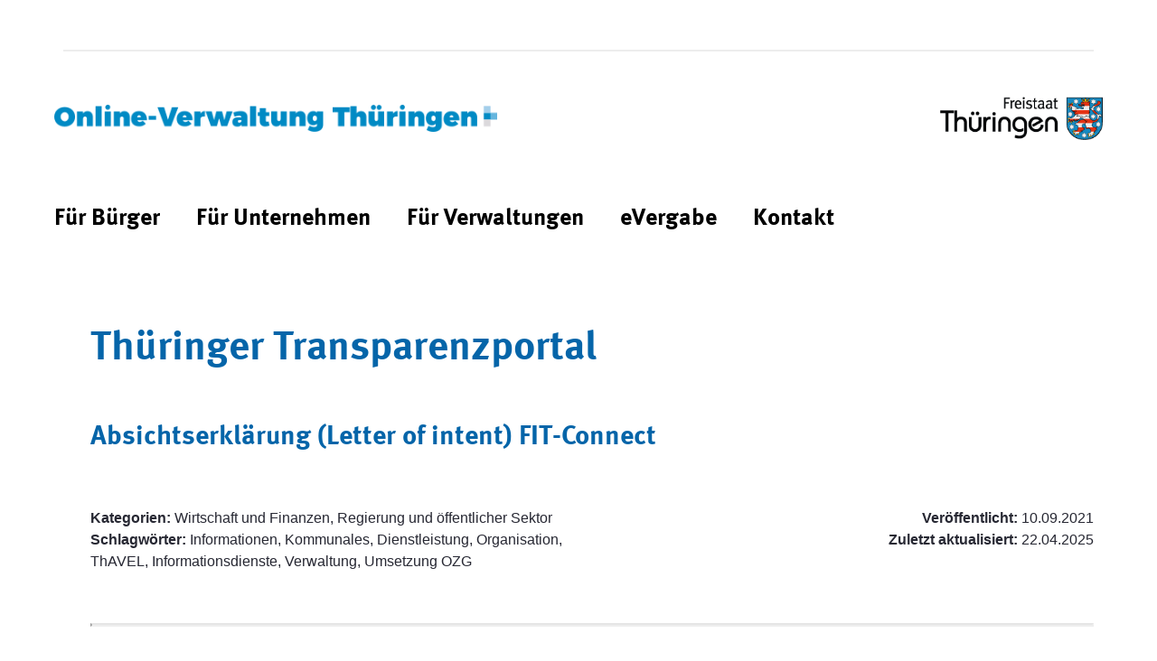

--- FILE ---
content_type: text/html;charset=UTF-8
request_url: https://verwaltung.thueringen.de/ttp?p_p_id=de_thueringen_tlrz_liferay_transparenzportal_ZirtPortlet&p_p_lifecycle=0&p_p_state=normal&p_p_mode=view&_de_thueringen_tlrz_liferay_transparenzportal_ZirtPortlet_mvcPath=%2Fzirt%2Fdetail.jsp&_de_thueringen_tlrz_liferay_transparenzportal_ZirtPortlet_backURL=%2Fttp%3Fp_p_id%3Dde_thueringen_tlrz_liferay_transparenzportal_ZirtPortlet%26p_p_lifecycle%3D0%26p_p_state%3Dnormal%26p_p_mode%3Dview%26_de_thueringen_tlrz_liferay_transparenzportal_ZirtPortlet_selectTime%3Dall%26_de_thueringen_tlrz_liferay_transparenzportal_ZirtPortlet_selectContractingGroups%3Dall%26_de_thueringen_tlrz_liferay_transparenzportal_ZirtPortlet_selectContractingConditions%3Dall%26_de_thueringen_tlrz_liferay_transparenzportal_ZirtPortlet_delta%3D60%26_de_thueringen_tlrz_liferay_transparenzportal_ZirtPortlet_orderByCol%3DtitelUpperCase%26_de_thueringen_tlrz_liferay_transparenzportal_ZirtPortlet_orderByType%3Ddesc%26_de_thueringen_tlrz_liferay_transparenzportal_ZirtPortlet_resetCur%3Dfalse%26_de_thueringen_tlrz_liferay_transparenzportal_ZirtPortlet_cur%3D15&_de_thueringen_tlrz_liferay_transparenzportal_ZirtPortlet_name=DE-TH-absichtserklaerung_letter_of_intent_fitconnect
body_size: 62493
content:




































		<!DOCTYPE html>


























































<!-- tlrz-theme 1.2.0 Wed Apr 06 2022 10:06:39 GMT+0200 (Mitteleuropäische Sommerzeit) -->






<html class="ltr" dir="ltr" lang="de-DE">

<head>
	<title>TTP - verwaltung.thueringen.de</title>

	<meta content="initial-scale=1.0, width=device-width" name="viewport" />

    <link rel="apple-touch-icon" sizes="76x76" href="https://verwaltung.thueringen.de/o/tlrz-theme/images/apple-touch-icon.png">
    <link rel="icon" type="image/png" sizes="32x32" href="https://verwaltung.thueringen.de/o/tlrz-theme/images/favicon-32x32.png">
    <link rel="icon" type="image/png" sizes="16x16" href="https://verwaltung.thueringen.de/o/tlrz-theme/images/favicon-16x16.png">
    <link rel="manifest" href="https://verwaltung.thueringen.de/o/tlrz-theme/images/site.webmanifest">
    <link rel="mask-icon" href="https://verwaltung.thueringen.de/o/tlrz-theme/images/safari-pinned-tab.svg" color="#5bbad5">
    <link rel="shortcut icon" href="https://verwaltung.thueringen.de/o/tlrz-theme/images/favicon.ico">
    <meta name="msapplication-TileColor" content="#da532c">
    <meta name="msapplication-config" content="https://verwaltung.thueringen.de/o/tlrz-theme/images/browserconfig.xml">
    <meta name="theme-color" content="#ffffff">

    <script src="https://verwaltung.thueringen.de/o/tlrz-theme/js/xd.custom.js"></script>






































<meta content="text/html; charset=UTF-8" http-equiv="content-type" />












<script data-senna-track="permanent" src="/combo?browserId=chrome&minifierType=js&languageId=de_DE&b=7303&t=1755668100782&/o/frontend-js-jquery-web/jquery/jquery.min.js&/o/frontend-js-jquery-web/jquery/init.js&/o/frontend-js-jquery-web/jquery/ajax.js&/o/frontend-js-jquery-web/jquery/bootstrap.bundle.min.js&/o/frontend-js-jquery-web/jquery/collapsible_search.js&/o/frontend-js-jquery-web/jquery/fm.js&/o/frontend-js-jquery-web/jquery/form.js&/o/frontend-js-jquery-web/jquery/popper.min.js&/o/frontend-js-jquery-web/jquery/side_navigation.js" type="text/javascript"></script>
<link data-senna-track="temporary" href="https://verwaltung.thueringen.de/ttp" rel="canonical" />
<link data-senna-track="temporary" href="https://verwaltung.thueringen.de/en/ttp" hreflang="en-US" rel="alternate" />
<link data-senna-track="temporary" href="https://verwaltung.thueringen.de/ttp" hreflang="de-DE" rel="alternate" />
<link data-senna-track="temporary" href="https://verwaltung.thueringen.de/ttp" hreflang="x-default" rel="alternate" />

<meta property="og:locale" content="de_DE">
<meta property="og:locale:alternate" content="de_DE">
<meta property="og:locale:alternate" content="en_US">
<meta property="og:site_name" content="verwaltung.thueringen.de">
<meta property="og:title" content="TTP - verwaltung.thueringen.de">
<meta property="og:type" content="website">
<meta property="og:url" content="https://verwaltung.thueringen.de/ttp">


<link href="https://verwaltung.thueringen.de/o/tlrz-theme/images/favicon.ico" rel="icon" />



<link class="lfr-css-file" data-senna-track="temporary" href="https://verwaltung.thueringen.de/o/tlrz-theme/css/clay.css?browserId=chrome&amp;themeId=tlrztheme_WAR_tlrztheme&amp;minifierType=css&amp;languageId=de_DE&amp;b=7303&amp;t=1656665310000" id="liferayAUICSS" rel="stylesheet" type="text/css" />



<link data-senna-track="temporary" href="/o/frontend-css-web/main.css?browserId=chrome&amp;themeId=tlrztheme_WAR_tlrztheme&amp;minifierType=css&amp;languageId=de_DE&amp;b=7303&amp;t=1612868272454" id="liferayPortalCSS" rel="stylesheet" type="text/css" />









	

	





	



	

		<link data-senna-track="temporary" href="/combo?browserId=chrome&amp;minifierType=&amp;themeId=tlrztheme_WAR_tlrztheme&amp;languageId=de_DE&amp;b=7303&amp;com_liferay_product_navigation_product_menu_web_portlet_ProductMenuPortlet:%2Fcss%2Fmain.css&amp;de_thueringen_tlrz_liferay_transparenzportal_ZirtPortlet:%2Fcss%2Fmain.css&amp;t=1703163122000" id="da540d63" rel="stylesheet" type="text/css" />

	







<script data-senna-track="temporary" type="text/javascript">
	// <![CDATA[
		var Liferay = Liferay || {};

		Liferay.Browser = {
			acceptsGzip: function() {
				return true;
			},

			

			getMajorVersion: function() {
				return 131.0;
			},

			getRevision: function() {
				return '537.36';
			},
			getVersion: function() {
				return '131.0';
			},

			

			isAir: function() {
				return false;
			},
			isChrome: function() {
				return true;
			},
			isEdge: function() {
				return false;
			},
			isFirefox: function() {
				return false;
			},
			isGecko: function() {
				return true;
			},
			isIe: function() {
				return false;
			},
			isIphone: function() {
				return false;
			},
			isLinux: function() {
				return false;
			},
			isMac: function() {
				return true;
			},
			isMobile: function() {
				return false;
			},
			isMozilla: function() {
				return false;
			},
			isOpera: function() {
				return false;
			},
			isRtf: function() {
				return true;
			},
			isSafari: function() {
				return true;
			},
			isSun: function() {
				return false;
			},
			isWebKit: function() {
				return true;
			},
			isWindows: function() {
				return false;
			}
		};

		Liferay.Data = Liferay.Data || {};

		Liferay.Data.ICONS_INLINE_SVG = true;

		Liferay.Data.NAV_SELECTOR = '#navigation';

		Liferay.Data.NAV_SELECTOR_MOBILE = '#navigationCollapse';

		Liferay.Data.isCustomizationView = function() {
			return false;
		};

		Liferay.Data.notices = [
			

			
		];

		Liferay.PortletKeys = {
			DOCUMENT_LIBRARY: 'com_liferay_document_library_web_portlet_DLPortlet',
			DYNAMIC_DATA_MAPPING: 'com_liferay_dynamic_data_mapping_web_portlet_DDMPortlet',
			ITEM_SELECTOR: 'com_liferay_item_selector_web_portlet_ItemSelectorPortlet'
		};

		Liferay.PropsValues = {
			JAVASCRIPT_SINGLE_PAGE_APPLICATION_TIMEOUT: 0,
			NTLM_AUTH_ENABLED: false,
			UPLOAD_SERVLET_REQUEST_IMPL_MAX_SIZE: 104857600
		};

		Liferay.ThemeDisplay = {

			

			
				getLayoutId: function() {
					return '42';
				},

				

				getLayoutRelativeControlPanelURL: function() {
					return '/group/guest/~/control_panel/manage?p_p_id=de_thueringen_tlrz_liferay_transparenzportal_ZirtPortlet';
				},

				getLayoutRelativeURL: function() {
					return '/ttp';
				},
				getLayoutURL: function() {
					return 'https://verwaltung.thueringen.de/ttp';
				},
				getParentLayoutId: function() {
					return '0';
				},
				isControlPanel: function() {
					return false;
				},
				isPrivateLayout: function() {
					return 'false';
				},
				isVirtualLayout: function() {
					return false;
				},
			

			getBCP47LanguageId: function() {
				return 'de-DE';
			},
			getCanonicalURL: function() {

				

				return 'https\x3a\x2f\x2fverwaltung\x2ethueringen\x2ede\x2fttp';
			},
			getCDNBaseURL: function() {
				return 'https://verwaltung.thueringen.de';
			},
			getCDNDynamicResourcesHost: function() {
				return '';
			},
			getCDNHost: function() {
				return '';
			},
			getCompanyGroupId: function() {
				return '20151';
			},
			getCompanyId: function() {
				return '20115';
			},
			getDefaultLanguageId: function() {
				return 'de_DE';
			},
			getDoAsUserIdEncoded: function() {
				return '';
			},
			getLanguageId: function() {
				return 'de_DE';
			},
			getParentGroupId: function() {
				return '20142';
			},
			getPathContext: function() {
				return '';
			},
			getPathImage: function() {
				return '/image';
			},
			getPathJavaScript: function() {
				return '/o/frontend-js-web';
			},
			getPathMain: function() {
				return '/c';
			},
			getPathThemeImages: function() {
				return 'https://verwaltung.thueringen.de/o/tlrz-theme/images';
			},
			getPathThemeRoot: function() {
				return '/o/tlrz-theme';
			},
			getPlid: function() {
				return '183562';
			},
			getPortalURL: function() {
				return 'https://verwaltung.thueringen.de';
			},
			getScopeGroupId: function() {
				return '20142';
			},
			getScopeGroupIdOrLiveGroupId: function() {
				return '20142';
			},
			getSessionId: function() {
				return '';
			},
			getSiteAdminURL: function() {
				return 'https://verwaltung.thueringen.de/group/guest/~/control_panel/manage?p_p_lifecycle=0&p_p_state=maximized&p_p_mode=view';
			},
			getSiteGroupId: function() {
				return '20142';
			},
			getURLControlPanel: function() {
				return '/group/control_panel?refererPlid=183562';
			},
			getURLHome: function() {
				return 'https\x3a\x2f\x2fverwaltung\x2ethueringen\x2ede\x2fweb\x2fguest';
			},
			getUserEmailAddress: function() {
				return '';
			},
			getUserId: function() {
				return '20119';
			},
			getUserName: function() {
				return '';
			},
			isAddSessionIdToURL: function() {
				return false;
			},
			isImpersonated: function() {
				return false;
			},
			isSignedIn: function() {
				return false;
			},
			isStateExclusive: function() {
				return false;
			},
			isStateMaximized: function() {
				return false;
			},
			isStatePopUp: function() {
				return false;
			}
		};

		var themeDisplay = Liferay.ThemeDisplay;

		Liferay.AUI = {

			

			getAvailableLangPath: function() {
				return 'available_languages.jsp?browserId=chrome&themeId=tlrztheme_WAR_tlrztheme&colorSchemeId=01&minifierType=js&languageId=de_DE&b=7303&t=1755668080391';
			},
			getCombine: function() {
				return true;
			},
			getComboPath: function() {
				return '/combo/?browserId=chrome&minifierType=&languageId=de_DE&b=7303&t=1612868272894&';
			},
			getDateFormat: function() {
				return '%d.%m.%Y';
			},
			getEditorCKEditorPath: function() {
				return '/o/frontend-editor-ckeditor-web';
			},
			getFilter: function() {
				var filter = 'raw';

				
					
						filter = 'min';
					
					

				return filter;
			},
			getFilterConfig: function() {
				var instance = this;

				var filterConfig = null;

				if (!instance.getCombine()) {
					filterConfig = {
						replaceStr: '.js' + instance.getStaticResourceURLParams(),
						searchExp: '\\.js$'
					};
				}

				return filterConfig;
			},
			getJavaScriptRootPath: function() {
				return '/o/frontend-js-web';
			},
			getLangPath: function() {
				return 'aui_lang.jsp?browserId=chrome&themeId=tlrztheme_WAR_tlrztheme&colorSchemeId=01&minifierType=js&languageId=de_DE&b=7303&t=1612868272894';
			},
			getPortletRootPath: function() {
				return '/html/portlet';
			},
			getStaticResourceURLParams: function() {
				return '?browserId=chrome&minifierType=&languageId=de_DE&b=7303&t=1612868272894';
			}
		};

		Liferay.authToken = 'gxbUn6mc';

		

		Liferay.currentURL = '\x2fttp\x3fp_p_id\x3dde_thueringen_tlrz_liferay_transparenzportal_ZirtPortlet\x26p_p_lifecycle\x3d0\x26p_p_state\x3dnormal\x26p_p_mode\x3dview\x26_de_thueringen_tlrz_liferay_transparenzportal_ZirtPortlet_mvcPath\x3d\x252Fzirt\x252Fdetail\x2ejsp\x26_de_thueringen_tlrz_liferay_transparenzportal_ZirtPortlet_backURL\x3d\x252Fttp\x253Fp_p_id\x253Dde_thueringen_tlrz_liferay_transparenzportal_ZirtPortlet\x2526p_p_lifecycle\x253D0\x2526p_p_state\x253Dnormal\x2526p_p_mode\x253Dview\x2526_de_thueringen_tlrz_liferay_transparenzportal_ZirtPortlet_selectTime\x253Dall\x2526_de_thueringen_tlrz_liferay_transparenzportal_ZirtPortlet_selectContractingGroups\x253Dall\x2526_de_thueringen_tlrz_liferay_transparenzportal_ZirtPortlet_selectContractingConditions\x253Dall\x2526_de_thueringen_tlrz_liferay_transparenzportal_ZirtPortlet_delta\x253D60\x2526_de_thueringen_tlrz_liferay_transparenzportal_ZirtPortlet_orderByCol\x253DtitelUpperCase\x2526_de_thueringen_tlrz_liferay_transparenzportal_ZirtPortlet_orderByType\x253Ddesc\x2526_de_thueringen_tlrz_liferay_transparenzportal_ZirtPortlet_resetCur\x253Dfalse\x2526_de_thueringen_tlrz_liferay_transparenzportal_ZirtPortlet_cur\x253D15\x26_de_thueringen_tlrz_liferay_transparenzportal_ZirtPortlet_name\x3dDE-TH-absichtserklaerung_letter_of_intent_fitconnect';
		Liferay.currentURLEncoded = '\x252Fttp\x253Fp_p_id\x253Dde_thueringen_tlrz_liferay_transparenzportal_ZirtPortlet\x2526p_p_lifecycle\x253D0\x2526p_p_state\x253Dnormal\x2526p_p_mode\x253Dview\x2526_de_thueringen_tlrz_liferay_transparenzportal_ZirtPortlet_mvcPath\x253D\x25252Fzirt\x25252Fdetail\x2ejsp\x2526_de_thueringen_tlrz_liferay_transparenzportal_ZirtPortlet_backURL\x253D\x25252Fttp\x25253Fp_p_id\x25253Dde_thueringen_tlrz_liferay_transparenzportal_ZirtPortlet\x252526p_p_lifecycle\x25253D0\x252526p_p_state\x25253Dnormal\x252526p_p_mode\x25253Dview\x252526_de_thueringen_tlrz_liferay_transparenzportal_ZirtPortlet_selectTime\x25253Dall\x252526_de_thueringen_tlrz_liferay_transparenzportal_ZirtPortlet_selectContractingGroups\x25253Dall\x252526_de_thueringen_tlrz_liferay_transparenzportal_ZirtPortlet_selectContractingConditions\x25253Dall\x252526_de_thueringen_tlrz_liferay_transparenzportal_ZirtPortlet_delta\x25253D60\x252526_de_thueringen_tlrz_liferay_transparenzportal_ZirtPortlet_orderByCol\x25253DtitelUpperCase\x252526_de_thueringen_tlrz_liferay_transparenzportal_ZirtPortlet_orderByType\x25253Ddesc\x252526_de_thueringen_tlrz_liferay_transparenzportal_ZirtPortlet_resetCur\x25253Dfalse\x252526_de_thueringen_tlrz_liferay_transparenzportal_ZirtPortlet_cur\x25253D15\x2526_de_thueringen_tlrz_liferay_transparenzportal_ZirtPortlet_name\x253DDE-TH-absichtserklaerung_letter_of_intent_fitconnect';
	// ]]>
</script>

<script src="/o/js_loader_config?t=1755668100669" type="text/javascript"></script>
<script data-senna-track="permanent" src="/combo?browserId=chrome&minifierType=js&languageId=de_DE&b=7303&t=1612868272894&/o/frontend-js-aui-web/aui/aui/aui.js&/o/frontend-js-aui-web/liferay/modules.js&/o/frontend-js-aui-web/liferay/aui_sandbox.js&/o/frontend-js-aui-web/aui/attribute-base/attribute-base.js&/o/frontend-js-aui-web/aui/attribute-complex/attribute-complex.js&/o/frontend-js-aui-web/aui/attribute-core/attribute-core.js&/o/frontend-js-aui-web/aui/attribute-observable/attribute-observable.js&/o/frontend-js-aui-web/aui/attribute-extras/attribute-extras.js&/o/frontend-js-aui-web/aui/event-custom-base/event-custom-base.js&/o/frontend-js-aui-web/aui/event-custom-complex/event-custom-complex.js&/o/frontend-js-aui-web/aui/oop/oop.js&/o/frontend-js-aui-web/aui/aui-base-lang/aui-base-lang.js&/o/frontend-js-aui-web/liferay/dependency.js&/o/frontend-js-aui-web/liferay/util.js&/o/frontend-js-aui-web/aui/aui-base-html5-shiv/aui-base-html5-shiv.js&/o/frontend-js-aui-web/aui/arraylist-add/arraylist-add.js&/o/frontend-js-aui-web/aui/arraylist-filter/arraylist-filter.js&/o/frontend-js-aui-web/aui/arraylist/arraylist.js&/o/frontend-js-aui-web/aui/array-extras/array-extras.js&/o/frontend-js-aui-web/aui/array-invoke/array-invoke.js&/o/frontend-js-aui-web/aui/base-base/base-base.js&/o/frontend-js-aui-web/aui/base-pluginhost/base-pluginhost.js&/o/frontend-js-aui-web/aui/classnamemanager/classnamemanager.js&/o/frontend-js-aui-web/aui/datatype-xml-format/datatype-xml-format.js&/o/frontend-js-aui-web/aui/datatype-xml-parse/datatype-xml-parse.js&/o/frontend-js-aui-web/aui/dom-base/dom-base.js&/o/frontend-js-aui-web/aui/dom-core/dom-core.js&/o/frontend-js-aui-web/aui/dom-screen/dom-screen.js&/o/frontend-js-aui-web/aui/dom-style/dom-style.js&/o/frontend-js-aui-web/aui/event-base/event-base.js&/o/frontend-js-aui-web/aui/event-delegate/event-delegate.js&/o/frontend-js-aui-web/aui/event-focus/event-focus.js&/o/frontend-js-aui-web/aui/event-hover/event-hover.js&/o/frontend-js-aui-web/aui/event-key/event-key.js" type="text/javascript"></script>
<script data-senna-track="permanent" src="/combo?browserId=chrome&minifierType=js&languageId=de_DE&b=7303&t=1612868272894&/o/frontend-js-aui-web/aui/event-mouseenter/event-mouseenter.js&/o/frontend-js-aui-web/aui/event-mousewheel/event-mousewheel.js&/o/frontend-js-aui-web/aui/event-outside/event-outside.js&/o/frontend-js-aui-web/aui/event-resize/event-resize.js&/o/frontend-js-aui-web/aui/event-simulate/event-simulate.js&/o/frontend-js-aui-web/aui/event-synthetic/event-synthetic.js&/o/frontend-js-aui-web/aui/intl/intl.js&/o/frontend-js-aui-web/aui/io-base/io-base.js&/o/frontend-js-aui-web/aui/io-form/io-form.js&/o/frontend-js-aui-web/aui/io-queue/io-queue.js&/o/frontend-js-aui-web/aui/io-upload-iframe/io-upload-iframe.js&/o/frontend-js-aui-web/aui/io-xdr/io-xdr.js&/o/frontend-js-aui-web/aui/json-parse/json-parse.js&/o/frontend-js-aui-web/aui/json-stringify/json-stringify.js&/o/frontend-js-aui-web/aui/node-base/node-base.js&/o/frontend-js-aui-web/aui/node-core/node-core.js&/o/frontend-js-aui-web/aui/node-event-delegate/node-event-delegate.js&/o/frontend-js-aui-web/aui/node-event-simulate/node-event-simulate.js&/o/frontend-js-aui-web/aui/node-focusmanager/node-focusmanager.js&/o/frontend-js-aui-web/aui/node-pluginhost/node-pluginhost.js&/o/frontend-js-aui-web/aui/node-screen/node-screen.js&/o/frontend-js-aui-web/aui/node-style/node-style.js&/o/frontend-js-aui-web/aui/plugin/plugin.js&/o/frontend-js-aui-web/aui/pluginhost-base/pluginhost-base.js&/o/frontend-js-aui-web/aui/pluginhost-config/pluginhost-config.js&/o/frontend-js-aui-web/aui/querystring-stringify-simple/querystring-stringify-simple.js&/o/frontend-js-aui-web/aui/queue-promote/queue-promote.js&/o/frontend-js-aui-web/aui/selector-css2/selector-css2.js&/o/frontend-js-aui-web/aui/selector-css3/selector-css3.js&/o/frontend-js-aui-web/aui/selector-native/selector-native.js&/o/frontend-js-aui-web/aui/selector/selector.js&/o/frontend-js-aui-web/aui/widget-base/widget-base.js&/o/frontend-js-aui-web/aui/widget-htmlparser/widget-htmlparser.js" type="text/javascript"></script>
<script data-senna-track="permanent" src="/combo?browserId=chrome&minifierType=js&languageId=de_DE&b=7303&t=1612868272894&/o/frontend-js-aui-web/aui/widget-skin/widget-skin.js&/o/frontend-js-aui-web/aui/widget-uievents/widget-uievents.js&/o/frontend-js-aui-web/aui/yui-throttle/yui-throttle.js&/o/frontend-js-aui-web/aui/aui-base-core/aui-base-core.js&/o/frontend-js-aui-web/aui/aui-classnamemanager/aui-classnamemanager.js&/o/frontend-js-aui-web/aui/aui-component/aui-component.js&/o/frontend-js-aui-web/aui/aui-debounce/aui-debounce.js&/o/frontend-js-aui-web/aui/aui-delayed-task-deprecated/aui-delayed-task-deprecated.js&/o/frontend-js-aui-web/aui/aui-event-base/aui-event-base.js&/o/frontend-js-aui-web/aui/aui-event-input/aui-event-input.js&/o/frontend-js-aui-web/aui/aui-form-validator/aui-form-validator.js&/o/frontend-js-aui-web/aui/aui-node-base/aui-node-base.js&/o/frontend-js-aui-web/aui/aui-node-html5/aui-node-html5.js&/o/frontend-js-aui-web/aui/aui-selector/aui-selector.js&/o/frontend-js-aui-web/aui/aui-timer/aui-timer.js&/o/frontend-js-aui-web/liferay/browser_selectors.js&/o/frontend-js-aui-web/liferay/form.js&/o/frontend-js-aui-web/liferay/form_placeholders.js&/o/frontend-js-aui-web/liferay/icon.js&/o/frontend-js-aui-web/liferay/menu.js&/o/frontend-js-aui-web/liferay/notice.js&/o/frontend-js-aui-web/liferay/poller.js&/o/frontend-js-aui-web/aui/async-queue/async-queue.js&/o/frontend-js-aui-web/aui/base-build/base-build.js&/o/frontend-js-aui-web/aui/cookie/cookie.js&/o/frontend-js-aui-web/aui/event-touch/event-touch.js&/o/frontend-js-aui-web/aui/overlay/overlay.js&/o/frontend-js-aui-web/aui/querystring-stringify/querystring-stringify.js&/o/frontend-js-aui-web/aui/widget-child/widget-child.js&/o/frontend-js-aui-web/aui/widget-position-align/widget-position-align.js&/o/frontend-js-aui-web/aui/widget-position-constrain/widget-position-constrain.js&/o/frontend-js-aui-web/aui/widget-position/widget-position.js&/o/frontend-js-aui-web/aui/widget-stack/widget-stack.js" type="text/javascript"></script>
<script data-senna-track="permanent" src="/combo?browserId=chrome&minifierType=js&languageId=de_DE&b=7303&t=1612868272894&/o/frontend-js-aui-web/aui/widget-stdmod/widget-stdmod.js&/o/frontend-js-aui-web/aui/aui-aria/aui-aria.js&/o/frontend-js-aui-web/aui/aui-io-plugin-deprecated/aui-io-plugin-deprecated.js&/o/frontend-js-aui-web/aui/aui-io-request/aui-io-request.js&/o/frontend-js-aui-web/aui/aui-loading-mask-deprecated/aui-loading-mask-deprecated.js&/o/frontend-js-aui-web/aui/aui-overlay-base-deprecated/aui-overlay-base-deprecated.js&/o/frontend-js-aui-web/aui/aui-overlay-context-deprecated/aui-overlay-context-deprecated.js&/o/frontend-js-aui-web/aui/aui-overlay-manager-deprecated/aui-overlay-manager-deprecated.js&/o/frontend-js-aui-web/aui/aui-overlay-mask-deprecated/aui-overlay-mask-deprecated.js&/o/frontend-js-aui-web/aui/aui-parse-content/aui-parse-content.js&/o/frontend-js-aui-web/liferay/session.js&/o/frontend-js-aui-web/liferay/deprecated.js&/o/frontend-js-web/loader/config.js&/o/frontend-js-web/loader/loader.js&/o/frontend-js-web/misc/svg4everybody.js&/o/frontend-js-web/liferay/dom_task_runner.js&/o/frontend-js-web/liferay/events.js&/o/frontend-js-web/liferay/lazy_load.js&/o/frontend-js-web/liferay/liferay.js&/o/frontend-js-web/liferay/global.bundle.js&/o/frontend-js-web/liferay/portlet.js&/o/frontend-js-web/liferay/workflow.js" type="text/javascript"></script>




	

	<script data-senna-track="temporary" src="/o/js_bundle_config?t=1755668124062" type="text/javascript"></script>


<script data-senna-track="temporary" type="text/javascript">
	// <![CDATA[
		
			
				
		

		

		
	// ]]>
</script>





	
		

			

			
		
		



	
		

			

			
				<!-- Matomo -->
<script>
  var _paq = window._paq = window._paq || [];
  /* tracker methods like "setCustomDimension" should be called before "trackPageView" */
  _paq.push(['disableCookies']);
  _paq.push(['trackPageView']);
  _paq.push(['enableLinkTracking']);
  (function() {
    var u="https://matomo.thueringen.de/matomo/";
    _paq.push(['setTrackerUrl', u+'matomo.php']);
    _paq.push(['setSiteId', '231']);
    var d=document, g=d.createElement('script'), s=d.getElementsByTagName('script')[0];
    g.async=true; g.src=u+'matomo.js'; s.parentNode.insertBefore(g,s);
  })();
</script>
<!-- End Matomo Code -->
			
		
	












	

	





	



	















<link class="lfr-css-file" data-senna-track="temporary" href="https://verwaltung.thueringen.de/o/tlrz-theme/css/main.css?browserId=chrome&amp;themeId=tlrztheme_WAR_tlrztheme&amp;minifierType=css&amp;languageId=de_DE&amp;b=7303&amp;t=1656665310000" id="liferayThemeCSS" rel="stylesheet" type="text/css" />








	<style data-senna-track="temporary" type="text/css">

		

			

		

			

		

	</style>


<style data-senna-track="temporary" type="text/css">
</style>
<script type="text/javascript">
// <![CDATA[
Liferay.SPA = Liferay.SPA || {};
Liferay.SPA.cacheExpirationTime = -1;
Liferay.SPA.clearScreensCache = false;
Liferay.SPA.debugEnabled = false;
Liferay.SPA.excludedPaths = ["/c/document_library","/documents","/image"];
Liferay.SPA.loginRedirect = '';
Liferay.SPA.navigationExceptionSelectors = ':not([target="_blank"]):not([data-senna-off]):not([data-resource-href]):not([data-cke-saved-href]):not([data-cke-saved-href])';
Liferay.SPA.requestTimeout = 0;
Liferay.SPA.userNotification = {
	message: 'Dieser Vorgang dauert länger als erwartet.',
	timeout: 30000,
	title: 'Hoppla'
};
// ]]>
</script><script type="text/javascript">
// <![CDATA[
Liferay.Loader.require('frontend-js-spa-web@4.0.12/liferay/init.es', function(frontendJsSpaWeb4012LiferayInitEs) {
try {
(function() {
var frontendJsSpaWebLiferayInitEs = frontendJsSpaWeb4012LiferayInitEs;
frontendJsSpaWebLiferayInitEs.default.init(
	function(app) {
		app.setPortletsBlacklist({"com_liferay_account_admin_web_internal_portlet_AccountUsersAdminPortlet":true,"com_liferay_nested_portlets_web_portlet_NestedPortletsPortlet":true,"com_liferay_site_navigation_directory_web_portlet_SitesDirectoryPortlet":true,"com_liferay_login_web_portlet_LoginPortlet":true,"com_liferay_login_web_portlet_FastLoginPortlet":true});
		app.setValidStatusCodes([221,490,494,499,491,492,493,495,220]);
	}
);
})();
} catch (err) {
	console.error(err);
}
});
// ]]>
</script><link data-senna-track="permanent" href="https://verwaltung.thueringen.de/combo?browserId=chrome&minifierType=css&languageId=de_DE&b=7303&t=1691749440767&/o/tlrz-login-web-theme-contributor-theme-contributor/css/tlrz-login-web-theme-contributor.css" rel="stylesheet" type = "text/css" />




















<script data-senna-track="temporary" type="text/javascript">
	if (window.Analytics) {
		window._com_liferay_document_library_analytics_isViewFileEntry = false;
	}
</script>













<script type="text/javascript">
// <![CDATA[
Liferay.on(
	'ddmFieldBlur', function(event) {
		if (window.Analytics) {
			Analytics.send(
				'fieldBlurred',
				'Form',
				{
					fieldName: event.fieldName,
					focusDuration: event.focusDuration,
					formId: event.formId,
					page: event.page
				}
			);
		}
	}
);

Liferay.on(
	'ddmFieldFocus', function(event) {
		if (window.Analytics) {
			Analytics.send(
				'fieldFocused',
				'Form',
				{
					fieldName: event.fieldName,
					formId: event.formId,
					page: event.page
				}
			);
		}
	}
);

Liferay.on(
	'ddmFormPageShow', function(event) {
		if (window.Analytics) {
			Analytics.send(
				'pageViewed',
				'Form',
				{
					formId: event.formId,
					page: event.page,
					title: event.title
				}
			);
		}
	}
);

Liferay.on(
	'ddmFormSubmit', function(event) {
		if (window.Analytics) {
			Analytics.send(
				'formSubmitted',
				'Form',
				{
					formId: event.formId
				}
			);
		}
	}
);

Liferay.on(
	'ddmFormView', function(event) {
		if (window.Analytics) {
			Analytics.send(
				'formViewed',
				'Form',
				{
					formId: event.formId,
					title: event.title
				}
			);
		}
	}
);
// ]]>
</script>


    <script>
        Liferay.Loader.define._amd = Liferay.Loader.define.amd;
        Liferay.Loader.define.amd = false;
    </script>
    <script>
        Liferay.Loader.define.amd = Liferay.Loader.define._amd;
    </script>

</head>

<body class="chrome controls-visible  yui3-skin-sam guest-site signed-out public-page site page-normal">


















































	<nav class="quick-access-nav" id="jeuv_quickAccessNav">
		<h1 class="hide-accessible">Navigation</h1>

		<ul>
			
				<li><a href="#main-content">Zum Inhalt springen</a></li>
			

			

		</ul>
	</nav>















































































<div class="closed d-print-none lfr-product-menu-panel sidenav-fixed sidenav-menu-slider" id="_com_liferay_product_navigation_product_menu_web_portlet_ProductMenuPortlet_sidenavSliderId"><div class="product-menu sidebar sidenav-menu">







































	

	<div class="portlet-boundary portlet-boundary_com_liferay_product_navigation_product_menu_web_portlet_ProductMenuPortlet_  portlet-static portlet-static-end decorate  " id="p_p_id_com_liferay_product_navigation_product_menu_web_portlet_ProductMenuPortlet_">
		<span id="p_com_liferay_product_navigation_product_menu_web_portlet_ProductMenuPortlet"></span>




	

	
		
			























<div class="lfr-product-menu-sidebar" id="productMenuSidebar">
	<div class="sidebar-header">
		<h1 class="sr-only">Produkt-Administrationsmenü</h1>

		<div class="autofit-row">
			<div class="autofit-col autofit-col-expand">
				<a href="https://verwaltung.thueringen.de">
					<span class="company-details text-truncate">
						<img alt="" class="company-logo" src="/image/company_logo?img_id=33484&t=1755691897242" />

						<span class="company-name">verwaltung.thueringen.de</span>
					</span>
				</a>
			</div>

			<div class="autofit-col">
				<a href="javascript:;" class="d-inline-block d-md-none icon-monospaced sidenav-close" id="_com_liferay_product_navigation_product_menu_web_portlet_ProductMenuPortlet_qfkd____" ><svg class="lexicon-icon lexicon-icon-times" focusable="false" role="presentation"><use data-href="https://verwaltung.thueringen.de/o/tlrz-theme/images/lexicon/icons.svg#times"></use></svg></a>
			</div>
		</div>
	</div>

	<div class="sidebar-body">
		
			
			
		
	</div>
</div>
		
	







	</div>




</div></div>

<div class="" id="wrapper">

<div id="header-wrapper">
    <div class="container no-padding">
        <div class="col-xs-12">
            <nav class="meta-navigation">
                <ul class="pull-right">
                                    </ul>
            </nav>
        </div>
    </div>
    <header id="header" role="banner">
        <div id="heading">
            <div class="header__logos">
                <div class="header__portal-logo">
                    <a href="/">
                        <img alt="" src="/image/layout_set_logo?img_id=63207&amp;t=1755691897425"/>
                    </a>
                </div>


                <div class="header__th-logo ">
                    <img src="https://verwaltung.thueringen.de/o/tlrz-theme/images/logo_th_edit.gif" alt="logo thueringen"/>
                </div>
            </div>

            <div id="menu-btn">
                <span class="open-menu">Open Menu</span>
            </div>

            <div class="header__navigation">
<!-- googleoff: all -->
<nav class="sort-pages modify-pages navbar site-navigation" id="navigation" role="navigation" class="container-fluid">
    <ul aria-label="Seiten der Site" class="navbar-nav nav-collapse" role="menubar">






                    <li class="lfr-nav-item" id="layout_8" 
                        role="presentation">
                        <a aria-labelledby="layout_8" 
                           class=""
                           href="https://verwaltung.thueringen.de/buerger"
                            
                           role="menuitem">
                            <span>Für Bürger </span>
                        </a>

                    </li>




                    <li class="lfr-nav-item" id="layout_9" 
                        role="presentation">
                        <a aria-labelledby="layout_9" 
                           class=""
                           href="https://verwaltung.thueringen.de/unternehmen"
                            
                           role="menuitem">
                            <span>Für Unternehmen </span>
                        </a>

                    </li>




                    <li class="lfr-nav-item" id="layout_82" 
                        role="presentation">
                        <a aria-labelledby="layout_82" 
                           class=""
                           href="https://verwaltung.thueringen.de/f%C3%BCr-verwaltungen"
                            
                           role="menuitem">
                            <span>Für Verwaltungen </span>
                        </a>

                    </li>




                    <li class="lfr-nav-item" id="layout_38" 
                        role="presentation">
                        <a aria-labelledby="layout_38" 
                           class=""
                           href="https://verwaltung.thueringen.de/evergabe"
                            
                           role="menuitem">
                            <span>eVergabe </span>
                        </a>

                    </li>




                    <li class="lfr-nav-item" id="layout_11" 
                        role="presentation">
                        <a aria-labelledby="layout_11" 
                           class=""
                           href="https://verwaltung.thueringen.de/kontakt"
                            
                           role="menuitem">
                            <span>Kontakt </span>
                        </a>

                    </li>
    </ul>
    <ul class="meta-navigation hidden-tablet hidden-desktop">
                <li class="sign-in">
                    <a data-redirect="false" href="https://verwaltung.thueringen.de/c/portal/login?p_l_id=183562" id="sign-in" rel="nofollow" class="btn-text">
                        <img src="https://verwaltung.thueringen.de/o/tlrz-theme/images/icons/login-icon.svg" alt="login icon" class="icon"/> Anmelden
                    </a>
                </li>
    </ul>
</nav>
<!-- googleon: all -->

<script>
    Liferay.Data.NAV_LIST_SELECTOR = '.navbar-inner .nav-collapse > ul';
</script>            </div>

        </div>

    </header>
</div>


	<section id="content">
            <h1 class="hide-accessible">TTP</h1>




































































<div class="tlrz-defaultpage-layout flex-layout" id="main-content" role="main">
    <div class="portlet-layout slider-area">
        <div class="portlet-column portlet-column-only" id="column-1">
            <div class="empty portlet-dropzone portlet-column-content portlet-column-content-only" id="layout-column_column-1"></div>
        </div>
    </div>

    <div class="container flex-first">
        <div class="portlet-layout row">
            <div class="col-md-12 portlet-column portlet-column-only" id="column-2">
                <div class="portlet-dropzone portlet-column-content portlet-column-content-only" id="layout-column_column-2">







































	

	<div class="portlet-boundary portlet-boundary_de_thueringen_tlrz_liferay_transparenzportal_ZirtPortlet_  portlet-static portlet-static-end decorate evergabe " id="p_p_id_de_thueringen_tlrz_liferay_transparenzportal_ZirtPortlet_">
		<span id="p_de_thueringen_tlrz_liferay_transparenzportal_ZirtPortlet"></span>




	

	
		
			






































	
		

<section class="portlet" id="portlet_de_thueringen_tlrz_liferay_transparenzportal_ZirtPortlet">


    <div class="portlet-content">

                <h2 class="portlet-title-text">TTP</h2>

            
			<div class=" portlet-content-container">
				


	<div class="portlet-body">



	
		
			
				
					



















































	

				

				
					
						


	

		





























	

	




























	
	




	
	




	
	


<div class="headline">
	<h1>Thüringer Transparenzportal</h1>
</div> 

<div class="detailHeadline">
	<h2>Absichtserklärung (Letter of intent) FIT-Connect</h2>
</div>

<div class="seiten">
	<div class="row">
		<div class="column1">
			<p>
				<b>Kategorien:</b> Wirtschaft und Finanzen, Regierung und öffentlicher Sektor <br /> <b>Schlagwörter:</b>
				Informationen, Kommunales, Dienstleistung, Organisation, ThAVEL, Informationsdienste, Verwaltung, Umsetzung OZG
			</p>
		</div>
		<div class="column2">
			<p>
				<b>Veröffentlicht:</b> 10.09.2021 <br /> <b>Zuletzt
					aktualisiert:</b> 22.04.2025
			</p>
		</div>
	</div>
	<hr class="hr">
	<div class="info">
		<h1>Informationen</h1>
	</div>
	<table border="1">
		<tr bgcolor="#0565A9">
			<th width="60%">Titel</th>
			<th width="40%">Lizenz</th>
		</tr>
		
			<tr>
				<td><a href="https://finanzen.thueringen.de/fileadmin/user_upload/E-Government/absichtserklaerung_fit_connect_tfm_kiv_bf.pdf" target="_blank">Absichtserklärung (Letter of intent) FIT-Connect</a></td>
				
					
						<td><a href="https://www.govdata.de/dl-de/by-nc-1-0" target="_blank">Datenlizenz Deutschland Namensnennung nicht-kommerziell</a></td>
					
				
			</tr>
		
	</table>

	<div class="row">
		<div class="column">
			<p>
				<b>Veröffentlichende Stelle:</b> <br /> Thüringer Finanzministerium</br>
				
					
						<a href="mailto:poststelle@tfm.thueringen.de">&#9993;
							poststelle@tfm.thueringen.de</a>
					
				
				<br />
				
					
						<a href="https://finanzen.thueringen.de/themen/egovernment/verwaltung-online" target="_blank">Zur Webseite</a>
					
				
			</p>
		</div>
		<div class="column">
			<p>
				<b>Datenverantwortliche Stelle:</b> </br> Thüringer Finanzministerium</br>
				
					
					
					
			</p>
		</div>

		
		<div class="column" >
			<p>
				<b> Melden:</b> </br>
				



























































<form action="https://verwaltung.thueringen.de/ttp?p_p_id=de_thueringen_tlrz_liferay_transparenzportal_ZirtPortlet&amp;p_p_lifecycle=1&amp;p_p_state=normal&amp;p_p_mode=view&amp;_de_thueringen_tlrz_liferay_transparenzportal_ZirtPortlet_javax.portlet.action=meldungDokument&amp;_de_thueringen_tlrz_liferay_transparenzportal_ZirtPortlet_backURL=%2Fttp%3Fp_p_id%3Dde_thueringen_tlrz_liferay_transparenzportal_ZirtPortlet%26p_p_lifecycle%3D0%26p_p_state%3Dnormal%26p_p_mode%3Dview%26_de_thueringen_tlrz_liferay_transparenzportal_ZirtPortlet_mvcPath%3D%252Fzirt%252Fdetail.jsp%26_de_thueringen_tlrz_liferay_transparenzportal_ZirtPortlet_backURL%3D%252Fttp%253Fp_p_id%253Dde_thueringen_tlrz_liferay_transparenzportal_ZirtPortlet%2526p_p_lifecycle%253D0%2526p_p_state%253Dnormal%2526p_p_mode%253Dview%2526_de_thueringen_tlrz_liferay_transparenzportal_ZirtPortlet_selectTime%253Dall%2526_de_thueringen_tlrz_liferay_transparenzportal_ZirtPortlet_selectContractingGroups%253Dall%2526_de_thueringen_tlrz_liferay_transparenzportal_ZirtPortlet_selectContractingConditions%253Dall%2526_de_thueringen_tlrz_liferay_transparenzportal_ZirtPortlet_delta%253D60%2526_de_thueringen_tlrz_liferay_transparenzportal_ZirtPortlet_orderByCol%253DtitelUpperCase%2526_de_thueringen_tlrz_liferay_transparenzportal_ZirtPortlet_orderByType%253Ddesc%2526_de_thueringen_tlrz_liferay_transparenzportal_ZirtPortlet_resetCur%253Dfalse%2526_de_thueringen_tlrz_liferay_transparenzportal_ZirtPortlet_cur%253D15%26_de_thueringen_tlrz_liferay_transparenzportal_ZirtPortlet_name%3DDE-TH-absichtserklaerung_letter_of_intent_fitconnect&amp;_de_thueringen_tlrz_liferay_transparenzportal_ZirtPortlet_name=DE-TH-absichtserklaerung_letter_of_intent_fitconnect&amp;p_auth=gxbUn6mc" class="form  " data-fm-namespace="_de_thueringen_tlrz_liferay_transparenzportal_ZirtPortlet_" id="_de_thueringen_tlrz_liferay_transparenzportal_ZirtPortlet_fm" method="post" name="_de_thueringen_tlrz_liferay_transparenzportal_ZirtPortlet_fm" >
	

	






































































	

		

		
			
				<input  class="field form-control"  id="_de_thueringen_tlrz_liferay_transparenzportal_ZirtPortlet_formDate"    name="_de_thueringen_tlrz_liferay_transparenzportal_ZirtPortlet_formDate"     type="hidden" value="1762859468176"   />
			
		

		
	









					<button class="aui-button aui-button-link">&#10132;Dieses
						Dokument ist inhaltlich fehlerhaft</button>
					
				

























































	

	
</form>




				</br>
				



























































<form action="https://verwaltung.thueringen.de/ttp?p_p_id=de_thueringen_tlrz_liferay_transparenzportal_ZirtPortlet&amp;p_p_lifecycle=1&amp;p_p_state=normal&amp;p_p_mode=view&amp;_de_thueringen_tlrz_liferay_transparenzportal_ZirtPortlet_javax.portlet.action=meldungVerknuepfung&amp;_de_thueringen_tlrz_liferay_transparenzportal_ZirtPortlet_backURL=%2Fttp%3Fp_p_id%3Dde_thueringen_tlrz_liferay_transparenzportal_ZirtPortlet%26p_p_lifecycle%3D0%26p_p_state%3Dnormal%26p_p_mode%3Dview%26_de_thueringen_tlrz_liferay_transparenzportal_ZirtPortlet_mvcPath%3D%252Fzirt%252Fdetail.jsp%26_de_thueringen_tlrz_liferay_transparenzportal_ZirtPortlet_backURL%3D%252Fttp%253Fp_p_id%253Dde_thueringen_tlrz_liferay_transparenzportal_ZirtPortlet%2526p_p_lifecycle%253D0%2526p_p_state%253Dnormal%2526p_p_mode%253Dview%2526_de_thueringen_tlrz_liferay_transparenzportal_ZirtPortlet_selectTime%253Dall%2526_de_thueringen_tlrz_liferay_transparenzportal_ZirtPortlet_selectContractingGroups%253Dall%2526_de_thueringen_tlrz_liferay_transparenzportal_ZirtPortlet_selectContractingConditions%253Dall%2526_de_thueringen_tlrz_liferay_transparenzportal_ZirtPortlet_delta%253D60%2526_de_thueringen_tlrz_liferay_transparenzportal_ZirtPortlet_orderByCol%253DtitelUpperCase%2526_de_thueringen_tlrz_liferay_transparenzportal_ZirtPortlet_orderByType%253Ddesc%2526_de_thueringen_tlrz_liferay_transparenzportal_ZirtPortlet_resetCur%253Dfalse%2526_de_thueringen_tlrz_liferay_transparenzportal_ZirtPortlet_cur%253D15%26_de_thueringen_tlrz_liferay_transparenzportal_ZirtPortlet_name%3DDE-TH-absichtserklaerung_letter_of_intent_fitconnect&amp;_de_thueringen_tlrz_liferay_transparenzportal_ZirtPortlet_name=DE-TH-absichtserklaerung_letter_of_intent_fitconnect&amp;p_auth=gxbUn6mc" class="form  " data-fm-namespace="_de_thueringen_tlrz_liferay_transparenzportal_ZirtPortlet_" id="_de_thueringen_tlrz_liferay_transparenzportal_ZirtPortlet_fm" method="post" name="_de_thueringen_tlrz_liferay_transparenzportal_ZirtPortlet_fm" >
	

	






































































	

		

		
			
				<input  class="field form-control"  id="_de_thueringen_tlrz_liferay_transparenzportal_ZirtPortlet_formDate"    name="_de_thueringen_tlrz_liferay_transparenzportal_ZirtPortlet_formDate"     type="hidden" value="1762859468177"   />
			
		

		
	









					<button class="aui-button aui-button-link">&#10132;Eine
						Verknüpfung ist fehlerhaft</button>
				

























































	

	
</form>




			</p>
			
		

		</div>
	</div>
<div class="btnBack">
	



























































<form action="" class="form  " data-fm-namespace="_de_thueringen_tlrz_liferay_transparenzportal_ZirtPortlet_" id="_de_thueringen_tlrz_liferay_transparenzportal_ZirtPortlet_fm" method="post" name="_de_thueringen_tlrz_liferay_transparenzportal_ZirtPortlet_fm" align="center" >
	

	






































































	

		

		
			
				<input  class="field form-control"  id="_de_thueringen_tlrz_liferay_transparenzportal_ZirtPortlet_formDate"    name="_de_thueringen_tlrz_liferay_transparenzportal_ZirtPortlet_formDate"     type="hidden" value="1762859468178"   />
			
		

		
	









		


























































	
		<button
			class="btn  btn-secondary"

			

			id="_de_thueringen_tlrz_liferay_transparenzportal_ZirtPortlet_neym"

			

			
				onClick="window.history.back()"
			

			type="button"

			
			
		>
	





	<span class="lfr-btn-label">&#10132; Zurück zur Übersicht</span>





	
		</button>
	







	

























































	

	
</form>




</div>

</div>

	
	
					
				
			
		
	
	


	</div>

			</div>
		
    </div>
</section>
	

		
		







	</div>




</div>
            </div>
        </div>
    </div>

    <div class="container flex-last">
        <div class="portlet-layout row">
            <div class="col-md-12 portlet-column portlet-column-only" id="column-3">
                <div class="empty portlet-dropzone portlet-column-content portlet-column-content-only" id="layout-column_column-3"></div>
            </div>
        </div>
    </div>
</div>

<form action="#" aria-hidden="true" class="hide" id="hrefFm" method="post" name="hrefFm"><span></span><input hidden type="submit"/></form>
<div id="footer-wrapper">
    <footer id="footer" role="contentinfo" class="container">
        <div class="footer-top row">
            <div class="col-lg-12">
                <img src="https://verwaltung.thueringen.de/o/tlrz-theme/images/digitale-services-logo.svg" alt="digitale services logo image" class="logo"/>
                <a href="#top" class="btn btn-default" id="to-top"><span class="icon icon-arrow-up"></span><span
                    class="text hidden-mobile">Seitenanfang</span></a>
            </div>
        </div>
        <div class="footer-bottom row hidden-tablet">
            <div class="col-lg-12 text-right">
                <div class="footer__th-logo">
                    <img src="https://verwaltung.thueringen.de/o/tlrz-theme/images/logo_th_edit.gif" alt="logo thueringen"/>
                </div>
            </div>
        </div>
        <div class="footer-bottom row">
            <div class="col-lg-12">
                <nav class="meta-navigation pull-left">
                    <ul>
                            <li><a href="/impressum">Impressum</a></li>
                            <li><a href="/datenschutz">Datenschutz</a></li>
                            <li><a href="/barrierefreiheit">Barrierefreiheit</a></li>
                    </ul>
                </nav>
            </div>
        </div>
    </footer>
</div>

<script>
    $('#to-top').on('click', function (e) {
        e.preventDefault();
        var body = $("html, body");
        body.animate({scrollTop: 0}, 500, 'swing', function (e) {
        });
    });
</script>	</section>

</div>


















































































	

	





	



	









	

	





	



	









<script type="text/javascript">
// <![CDATA[

	
		

			

			
		
	

// ]]>
</script>













<script type="text/javascript">
	// <![CDATA[

		

		Liferay.currentURL = '\x2fttp\x3fp_p_id\x3dde_thueringen_tlrz_liferay_transparenzportal_ZirtPortlet\x26p_p_lifecycle\x3d0\x26p_p_state\x3dnormal\x26p_p_mode\x3dview\x26_de_thueringen_tlrz_liferay_transparenzportal_ZirtPortlet_mvcPath\x3d\x252Fzirt\x252Fdetail\x2ejsp\x26_de_thueringen_tlrz_liferay_transparenzportal_ZirtPortlet_backURL\x3d\x252Fttp\x253Fp_p_id\x253Dde_thueringen_tlrz_liferay_transparenzportal_ZirtPortlet\x2526p_p_lifecycle\x253D0\x2526p_p_state\x253Dnormal\x2526p_p_mode\x253Dview\x2526_de_thueringen_tlrz_liferay_transparenzportal_ZirtPortlet_selectTime\x253Dall\x2526_de_thueringen_tlrz_liferay_transparenzportal_ZirtPortlet_selectContractingGroups\x253Dall\x2526_de_thueringen_tlrz_liferay_transparenzportal_ZirtPortlet_selectContractingConditions\x253Dall\x2526_de_thueringen_tlrz_liferay_transparenzportal_ZirtPortlet_delta\x253D60\x2526_de_thueringen_tlrz_liferay_transparenzportal_ZirtPortlet_orderByCol\x253DtitelUpperCase\x2526_de_thueringen_tlrz_liferay_transparenzportal_ZirtPortlet_orderByType\x253Ddesc\x2526_de_thueringen_tlrz_liferay_transparenzportal_ZirtPortlet_resetCur\x253Dfalse\x2526_de_thueringen_tlrz_liferay_transparenzportal_ZirtPortlet_cur\x253D15\x26_de_thueringen_tlrz_liferay_transparenzportal_ZirtPortlet_name\x3dDE-TH-absichtserklaerung_letter_of_intent_fitconnect';
		Liferay.currentURLEncoded = '\x252Fttp\x253Fp_p_id\x253Dde_thueringen_tlrz_liferay_transparenzportal_ZirtPortlet\x2526p_p_lifecycle\x253D0\x2526p_p_state\x253Dnormal\x2526p_p_mode\x253Dview\x2526_de_thueringen_tlrz_liferay_transparenzportal_ZirtPortlet_mvcPath\x253D\x25252Fzirt\x25252Fdetail\x2ejsp\x2526_de_thueringen_tlrz_liferay_transparenzportal_ZirtPortlet_backURL\x253D\x25252Fttp\x25253Fp_p_id\x25253Dde_thueringen_tlrz_liferay_transparenzportal_ZirtPortlet\x252526p_p_lifecycle\x25253D0\x252526p_p_state\x25253Dnormal\x252526p_p_mode\x25253Dview\x252526_de_thueringen_tlrz_liferay_transparenzportal_ZirtPortlet_selectTime\x25253Dall\x252526_de_thueringen_tlrz_liferay_transparenzportal_ZirtPortlet_selectContractingGroups\x25253Dall\x252526_de_thueringen_tlrz_liferay_transparenzportal_ZirtPortlet_selectContractingConditions\x25253Dall\x252526_de_thueringen_tlrz_liferay_transparenzportal_ZirtPortlet_delta\x25253D60\x252526_de_thueringen_tlrz_liferay_transparenzportal_ZirtPortlet_orderByCol\x25253DtitelUpperCase\x252526_de_thueringen_tlrz_liferay_transparenzportal_ZirtPortlet_orderByType\x25253Ddesc\x252526_de_thueringen_tlrz_liferay_transparenzportal_ZirtPortlet_resetCur\x25253Dfalse\x252526_de_thueringen_tlrz_liferay_transparenzportal_ZirtPortlet_cur\x25253D15\x2526_de_thueringen_tlrz_liferay_transparenzportal_ZirtPortlet_name\x253DDE-TH-absichtserklaerung_letter_of_intent_fitconnect';

	// ]]>
</script>



	

	

	<script type="text/javascript">
		// <![CDATA[
			
				

				

				
			
		// ]]>
	</script>












	

	

		

		
	


<script type="text/javascript">
// <![CDATA[
(function() {var $ = AUI.$;var _ = AUI._;
	var onDestroyPortlet = function () {
		Liferay.detach('messagePosted', onMessagePosted);
		Liferay.detach('destroyPortlet', onDestroyPortlet);
	};

	Liferay.on('destroyPortlet', onDestroyPortlet);

	var onMessagePosted = function (event) {
		if (window.Analytics) {
			Analytics.send('posted', 'Comment', {
				className: event.className,
				classPK: event.classPK,
				commentId: event.commentId,
				text: event.text,
			});
		}
	};

	Liferay.on('messagePosted', onMessagePosted);
})();(function() {var $ = AUI.$;var _ = AUI._;
	var pathnameRegexp = /\/documents\/(\d+)\/(\d+)\/(.+?)\/([^&]+)/;

	function handleDownloadClick(event) {
		if (event.target.nodeName.toLowerCase() === 'a' && window.Analytics) {
			var anchor = event.target;
			var match = pathnameRegexp.exec(anchor.pathname);

			var fileEntryId =
				anchor.dataset.analyticsFileEntryId ||
				(anchor.parentElement &&
					anchor.parentElement.dataset.analyticsFileEntryId);

			if (fileEntryId && match) {
				var getParameterValue = function (parameterName) {
					var result = null;

					anchor.search
						.substr(1)
						.split('&')
						.forEach(function (item) {
							var tmp = item.split('=');

							if (tmp[0] === parameterName) {
								result = decodeURIComponent(tmp[1]);
							}
						});

					return result;
				};

				Analytics.send('documentDownloaded', 'Document', {
					groupId: match[1],
					fileEntryId: fileEntryId,
					preview: !!window._com_liferay_document_library_analytics_isViewFileEntry,
					title: decodeURIComponent(match[3].replace(/\+/gi, ' ')),
					version: getParameterValue('version'),
				});
			}
		}
	}

	document.addEventListener('DOMContentLoaded', function () {
		document.body.addEventListener('click', handleDownloadClick);
	});

	var onDestroyPortlet = function () {
		document.body.removeEventListener('click', handleDownloadClick);
		Liferay.detach('destroyPortlet', onDestroyPortlet);
	};

	Liferay.on('destroyPortlet', onDestroyPortlet);
})();(function() {var $ = AUI.$;var _ = AUI._;
	var onVote = function (event) {
		if (window.Analytics) {
			Analytics.send('VOTE', 'Ratings', {
				className: event.className,
				classPK: event.classPK,
				ratingType: event.ratingType,
				score: event.score,
			});
		}
	};

	var onDestroyPortlet = function () {
		Liferay.detach('ratings:vote', onVote);
		Liferay.detach('destroyPortlet', onDestroyPortlet);
	};

	Liferay.on('ratings:vote', onVote);
	Liferay.on('destroyPortlet', onDestroyPortlet);
})();(function() {var $ = AUI.$;var _ = AUI._;
	var onShare = function (data) {
		if (window.Analytics) {
			Analytics.send('shared', 'SocialBookmarks', {
				className: data.className,
				classPK: data.classPK,
				type: data.type,
				url: data.url,
			});
		}
	};

	var onDestroyPortlet = function () {
		Liferay.detach('socialBookmarks:share', onShare);
		Liferay.detach('destroyPortlet', onDestroyPortlet);
	};

	Liferay.on('socialBookmarks:share', onShare);
	Liferay.on('destroyPortlet', onDestroyPortlet);
})();
	if (Liferay.Data.ICONS_INLINE_SVG) {
		svg4everybody(
			{
				attributeName: 'data-href',
				polyfill: true
			}
		);
	}

	
		Liferay.Portlet.register('de_thueringen_tlrz_liferay_transparenzportal_ZirtPortlet');
	

	Liferay.Portlet.onLoad(
		{
			canEditTitle: false,
			columnPos: 0,
			isStatic: 'end',
			namespacedId: 'p_p_id_de_thueringen_tlrz_liferay_transparenzportal_ZirtPortlet_',
			portletId: 'de_thueringen_tlrz_liferay_transparenzportal_ZirtPortlet',
			refreshURL: '\x2fc\x2fportal\x2frender_portlet\x3fp_l_id\x3d183562\x26p_p_id\x3dde_thueringen_tlrz_liferay_transparenzportal_ZirtPortlet\x26p_p_lifecycle\x3d0\x26p_t_lifecycle\x3d0\x26p_p_state\x3dnormal\x26p_p_mode\x3dview\x26p_p_col_id\x3dcolumn-2\x26p_p_col_pos\x3d0\x26p_p_col_count\x3d1\x26p_p_isolated\x3d1\x26currentURL\x3d\x252Fttp\x253Fp_p_id\x253Dde_thueringen_tlrz_liferay_transparenzportal_ZirtPortlet\x2526p_p_lifecycle\x253D0\x2526p_p_state\x253Dnormal\x2526p_p_mode\x253Dview\x2526_de_thueringen_tlrz_liferay_transparenzportal_ZirtPortlet_mvcPath\x253D\x25252Fzirt\x25252Fdetail\x2ejsp\x2526_de_thueringen_tlrz_liferay_transparenzportal_ZirtPortlet_backURL\x253D\x25252Fttp\x25253Fp_p_id\x25253Dde_thueringen_tlrz_liferay_transparenzportal_ZirtPortlet\x252526p_p_lifecycle\x25253D0\x252526p_p_state\x25253Dnormal\x252526p_p_mode\x25253Dview\x252526_de_thueringen_tlrz_liferay_transparenzportal_ZirtPortlet_selectTime\x25253Dall\x252526_de_thueringen_tlrz_liferay_transparenzportal_ZirtPortlet_selectContractingGroups\x25253Dall\x252526_de_thueringen_tlrz_liferay_transparenzportal_ZirtPortlet_selectContractingConditions\x25253Dall\x252526_de_thueringen_tlrz_liferay_transparenzportal_ZirtPortlet_delta\x25253D60\x252526_de_thueringen_tlrz_liferay_transparenzportal_ZirtPortlet_orderByCol\x25253DtitelUpperCase\x252526_de_thueringen_tlrz_liferay_transparenzportal_ZirtPortlet_orderByType\x25253Ddesc\x252526_de_thueringen_tlrz_liferay_transparenzportal_ZirtPortlet_resetCur\x25253Dfalse\x252526_de_thueringen_tlrz_liferay_transparenzportal_ZirtPortlet_cur\x25253D15\x2526_de_thueringen_tlrz_liferay_transparenzportal_ZirtPortlet_name\x253DDE-TH-absichtserklaerung_letter_of_intent_fitconnect',
			refreshURLData: {"_de_thueringen_tlrz_liferay_transparenzportal_ZirtPortlet_mvcPath":["\/zirt\/detail.jsp"],"_de_thueringen_tlrz_liferay_transparenzportal_ZirtPortlet_name":["DE-TH-absichtserklaerung_letter_of_intent_fitconnect"],"_de_thueringen_tlrz_liferay_transparenzportal_ZirtPortlet_backURL":["\/ttp?p_p_id=de_thueringen_tlrz_liferay_transparenzportal_ZirtPortlet&p_p_lifecycle=0&p_p_state=normal&p_p_mode=view&_de_thueringen_tlrz_liferay_transparenzportal_ZirtPortlet_selectTime=all&_de_thueringen_tlrz_liferay_transparenzportal_ZirtPortlet_selectContractingGroups=all&_de_thueringen_tlrz_liferay_transparenzportal_ZirtPortlet_selectContractingConditions=all&_de_thueringen_tlrz_liferay_transparenzportal_ZirtPortlet_delta=60&_de_thueringen_tlrz_liferay_transparenzportal_ZirtPortlet_orderByCol=titelUpperCase&_de_thueringen_tlrz_liferay_transparenzportal_ZirtPortlet_orderByType=desc&_de_thueringen_tlrz_liferay_transparenzportal_ZirtPortlet_resetCur=false&_de_thueringen_tlrz_liferay_transparenzportal_ZirtPortlet_cur=15"]}
		}
	);

	
		Liferay.Portlet.register('com_liferay_product_navigation_product_menu_web_portlet_ProductMenuPortlet');
	

	Liferay.Portlet.onLoad(
		{
			canEditTitle: false,
			columnPos: 0,
			isStatic: 'end',
			namespacedId: 'p_p_id_com_liferay_product_navigation_product_menu_web_portlet_ProductMenuPortlet_',
			portletId: 'com_liferay_product_navigation_product_menu_web_portlet_ProductMenuPortlet',
			refreshURL: '\x2fc\x2fportal\x2frender_portlet\x3fp_l_id\x3d183562\x26p_p_id\x3dcom_liferay_product_navigation_product_menu_web_portlet_ProductMenuPortlet\x26p_p_lifecycle\x3d0\x26p_t_lifecycle\x3d0\x26p_p_state\x3dnormal\x26p_p_mode\x3dview\x26p_p_col_id\x3dnull\x26p_p_col_pos\x3dnull\x26p_p_col_count\x3dnull\x26p_p_static\x3d1\x26p_p_isolated\x3d1\x26currentURL\x3d\x252Fttp\x253Fp_p_id\x253Dde_thueringen_tlrz_liferay_transparenzportal_ZirtPortlet\x2526p_p_lifecycle\x253D0\x2526p_p_state\x253Dnormal\x2526p_p_mode\x253Dview\x2526_de_thueringen_tlrz_liferay_transparenzportal_ZirtPortlet_mvcPath\x253D\x25252Fzirt\x25252Fdetail\x2ejsp\x2526_de_thueringen_tlrz_liferay_transparenzportal_ZirtPortlet_backURL\x253D\x25252Fttp\x25253Fp_p_id\x25253Dde_thueringen_tlrz_liferay_transparenzportal_ZirtPortlet\x252526p_p_lifecycle\x25253D0\x252526p_p_state\x25253Dnormal\x252526p_p_mode\x25253Dview\x252526_de_thueringen_tlrz_liferay_transparenzportal_ZirtPortlet_selectTime\x25253Dall\x252526_de_thueringen_tlrz_liferay_transparenzportal_ZirtPortlet_selectContractingGroups\x25253Dall\x252526_de_thueringen_tlrz_liferay_transparenzportal_ZirtPortlet_selectContractingConditions\x25253Dall\x252526_de_thueringen_tlrz_liferay_transparenzportal_ZirtPortlet_delta\x25253D60\x252526_de_thueringen_tlrz_liferay_transparenzportal_ZirtPortlet_orderByCol\x25253DtitelUpperCase\x252526_de_thueringen_tlrz_liferay_transparenzportal_ZirtPortlet_orderByType\x25253Ddesc\x252526_de_thueringen_tlrz_liferay_transparenzportal_ZirtPortlet_resetCur\x25253Dfalse\x252526_de_thueringen_tlrz_liferay_transparenzportal_ZirtPortlet_cur\x25253D15\x2526_de_thueringen_tlrz_liferay_transparenzportal_ZirtPortlet_name\x253DDE-TH-absichtserklaerung_letter_of_intent_fitconnect\x26settingsScope\x3dportletInstance',
			refreshURLData: {}
		}
	);
Liferay.Loader.require('metal-dom/src/all/dom', function(metalDomSrcAllDom) {
try {
(function() {
var dom = metalDomSrcAllDom;
var $ = AUI.$;var _ = AUI._;
	var focusInPortletHandler = dom.delegate(
		document,
		'focusin',
		'.portlet',
		function(event) {
			dom.addClasses(dom.closest(event.delegateTarget, '.portlet'), 'open');
		}
	);

	var focusOutPortletHandler = dom.delegate(
		document,
		'focusout',
		'.portlet',
		function(event) {
			dom.removeClasses(dom.closest(event.delegateTarget, '.portlet'), 'open');
		}
	);

})();
} catch (err) {
	console.error(err);
}
});AUI().use('liferay-menu', 'aui-base', 'liferay-session', 'liferay-form', function(A) {(function() {var $ = AUI.$;var _ = AUI._;
	if (A.UA.mobile) {
		Liferay.Util.addInputCancel();
	}
})();(function() {var $ = AUI.$;var _ = AUI._;
	new Liferay.Menu();

	var liferayNotices = Liferay.Data.notices;

	for (var i = 0; i < liferayNotices.length; i++) {
		Liferay.Util.openToast(liferayNotices[i]);
	}

})();(function() {var $ = AUI.$;var _ = AUI._;
			Liferay.Session = new Liferay.SessionBase(
				{
					autoExtend: true,
					redirectOnExpire: false,
					redirectUrl: 'https\x3a\x2f\x2fverwaltung\x2ethueringen\x2ede\x2fweb\x2fguest',
					sessionLength: 890,
					warningLength: 0
				}
			);

			
		})();(function() {var $ = AUI.$;var _ = AUI._;
	Liferay.Form.register(
		{
			id: '_de_thueringen_tlrz_liferay_transparenzportal_ZirtPortlet_fm'

			
				, fieldRules: [

					

				]
			

			

			, validateOnBlur: true
		}
	);

	var onDestroyPortlet = function(event) {
		if (event.portletId === 'de_thueringen_tlrz_liferay_transparenzportal_ZirtPortlet') {
			delete Liferay.Form._INSTANCES['_de_thueringen_tlrz_liferay_transparenzportal_ZirtPortlet_fm'];
		}
	};

	Liferay.on('destroyPortlet', onDestroyPortlet);

	

	Liferay.fire(
		'_de_thueringen_tlrz_liferay_transparenzportal_ZirtPortlet_formReady',
		{
			formName: '_de_thueringen_tlrz_liferay_transparenzportal_ZirtPortlet_fm'
		}
	);
})();(function() {var $ = AUI.$;var _ = AUI._;
	Liferay.Form.register(
		{
			id: '_de_thueringen_tlrz_liferay_transparenzportal_ZirtPortlet_fm'

			
				, fieldRules: [

					

				]
			

			

			, validateOnBlur: true
		}
	);

	var onDestroyPortlet = function(event) {
		if (event.portletId === 'de_thueringen_tlrz_liferay_transparenzportal_ZirtPortlet') {
			delete Liferay.Form._INSTANCES['_de_thueringen_tlrz_liferay_transparenzportal_ZirtPortlet_fm'];
		}
	};

	Liferay.on('destroyPortlet', onDestroyPortlet);

	

	Liferay.fire(
		'_de_thueringen_tlrz_liferay_transparenzportal_ZirtPortlet_formReady',
		{
			formName: '_de_thueringen_tlrz_liferay_transparenzportal_ZirtPortlet_fm'
		}
	);
})();(function() {var $ = AUI.$;var _ = AUI._;
	Liferay.Form.register(
		{
			id: '_de_thueringen_tlrz_liferay_transparenzportal_ZirtPortlet_fm'

			
				, fieldRules: [

					

				]
			

			

			, validateOnBlur: true
		}
	);

	var onDestroyPortlet = function(event) {
		if (event.portletId === 'de_thueringen_tlrz_liferay_transparenzportal_ZirtPortlet') {
			delete Liferay.Form._INSTANCES['_de_thueringen_tlrz_liferay_transparenzportal_ZirtPortlet_fm'];
		}
	};

	Liferay.on('destroyPortlet', onDestroyPortlet);

	

	Liferay.fire(
		'_de_thueringen_tlrz_liferay_transparenzportal_ZirtPortlet_formReady',
		{
			formName: '_de_thueringen_tlrz_liferay_transparenzportal_ZirtPortlet_fm'
		}
	);
})();});
// ]]>
</script>









<script src="https://verwaltung.thueringen.de/o/tlrz-theme/js/main.js?browserId=chrome&amp;minifierType=js&amp;languageId=de_DE&amp;b=7303&amp;t=1656665310000" type="text/javascript"></script>




<script type="text/javascript">
	// <![CDATA[
		AUI().use(
			'aui-base',
			function(A) {
				var frameElement = window.frameElement;

				if (frameElement && frameElement.getAttribute('id') === 'simulationDeviceIframe') {
					A.getBody().addClass('lfr-has-simulation-panel');
				}
			}
		);
	// ]]>
</script><script type="text/javascript">
// <![CDATA[
Liferay.Loader.require('frontend-js-tooltip-support-web@1.0.15/index', function(frontendJsTooltipSupportWeb1015Index) {
try {
(function() {
var TooltipSupport = frontendJsTooltipSupportWeb1015Index;
TooltipSupport.default()
})();
} catch (err) {
	console.error(err);
}
});
// ]]>
</script><script type="text/javascript">
// <![CDATA[
Liferay.Loader.require('frontend-js-tabs-support-web@1.0.6/index', function(frontendJsTabsSupportWeb106Index) {
try {
(function() {
var TabsProvider = frontendJsTabsSupportWeb106Index;
TabsProvider.default()
})();
} catch (err) {
	console.error(err);
}
});
// ]]>
</script><script type="text/javascript">
// <![CDATA[
Liferay.Loader.require('frontend-js-collapse-support-web@1.0.8/index', function(frontendJsCollapseSupportWeb108Index) {
try {
(function() {
var CollapseProvider = frontendJsCollapseSupportWeb108Index;
CollapseProvider.default()
})();
} catch (err) {
	console.error(err);
}
});
// ]]>
</script><script type="text/javascript">
// <![CDATA[
Liferay.Loader.require('frontend-js-alert-support-web@1.0.5/index', function(frontendJsAlertSupportWeb105Index) {
try {
(function() {
var AlertProvider = frontendJsAlertSupportWeb105Index;
AlertProvider.default()
})();
} catch (err) {
	console.error(err);
}
});
// ]]>
</script><script type="text/javascript">
// <![CDATA[
Liferay.Loader.require('frontend-js-dropdown-support-web@1.0.5/index', function(frontendJsDropdownSupportWeb105Index) {
try {
(function() {
var DropdownProvider = frontendJsDropdownSupportWeb105Index;
DropdownProvider.default()
})();
} catch (err) {
	console.error(err);
}
});
// ]]>
</script>
<!-- inject:js -->

<link rel="stylesheet" href="https://verwaltung.thueringen.de/o/tlrz-theme/css/owl/owl.carousel.css" />
<script src="https://verwaltung.thueringen.de/o/tlrz-theme/js/owl.carousel.js"></script>

<!-- endinject -->
<script type="text/javascript" src="https://verwaltung.thueringen.de/o/tlrz-theme/js/menu.xdot.js"></script>
<script type="text/javascript" src="https://verwaltung.thueringen.de/o/tlrz-theme/js/xd.custom.js"></script>



</body>

</html>

